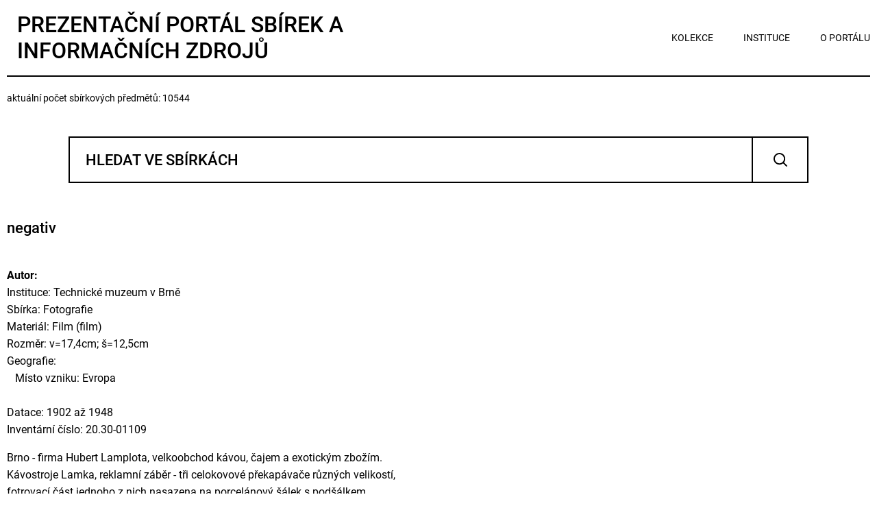

--- FILE ---
content_type: text/html; charset=UTF-8
request_url: https://sbirkytmb.museion.cz/?strana=1&kolekce=144010484&id=96854564&colid=144010484
body_size: 1999
content:
<!DOCTYPE html>
<html lang="cs-CZ">
<head>

  <meta charset="utf-8">
  <meta name="viewport" content="width=device-width, initial-scale=1.0">
  <meta http-equiv="X-UA-Compatible" content="IE=edge">

  <title>Prezentační portál sbírek a informačních zdrojů</title>

  <link rel="stylesheet" href="css/styles.css?ver=1767377053" media="all">

  <!-- Google tag (gtag.js) -->
  <script async src="https://www.googletagmanager.com/gtag/js?id=G-3J4SH7VM0Y"></script>
  <script>
    window.dataLayer = window.dataLayer || [];
    function gtag(){dataLayer.push(arguments);}
    gtag('js', new Date());

    gtag('config', 'G-3J4SH7VM0Y');
  </script>

</head>

<body>

  <header class="header">

    <div class="container">

      <h1 class="mu-collection__logo">
        <a href="/">
          <img src="https://cdn.tmb.museion.cz/ilo/86478203/300x75" alt="">
Prezentační portál sbírek a informačních zdrojů
        </a>
      </h1>

      <nav class="nav">
        <ul>
          <li><a href="?kolekce">kolekce</a></li>
          <li><a href="?ins=86478203">instituce</a></li>
          <li><a href="?page=o-portalu">o portálu</a></li>
        </ul>
      </nav>

    </div>

  </header>

  <div class="container"><div class="mu-collection__divider"><hr></div></div>

  <div class="mu-meta">

    <div class="container">

      <p>aktuální počet sbírkových předmětů: 10544</p>

    </div>

  </div>

  <main class="content">

    <section class="mu-collection">

      <article class="container">

        <form action="/#vyhledat" method="get" id="sbirky">

        <div class="row">

          <div class="col col--2 col--precise mu-search">
            <input type="text" name="fulltext" size="10" id="frm-searchForm-fulltext" placeholder="HLEDAT VE SBÍRKÁCH">
            <button>Vyhledat</button>
          </div>

        </div>


        <input type="hidden" name="pl" id="pl" value=""><input type="hidden" name="raz" id="raz" value=""><input type="hidden" name="jo" id="jo" value=""><input type="hidden" name="datfset" id="datfset" value=""><input type="hidden" name="dattset" id="dattset" value=""><input type="hidden" name="strana" id="strana" value="1"><input type="hidden" name="do" value="searchForm-submit"><!--[if IE]><input type=IEbug disabled style="display:none"><![endif]-->
</form>


      </article>



<article class="container">

  <h2 class="mu-collection__title">negativ</h2>

  <div class="row row--start mu-collection__detail">

    <div class="col col--2 col--precise">

      <p class="mu-collection__info">

        <strong>Autor: </strong><br>

        Instituce: Technické muzeum v Brně<br>
        Sbírka: Fotografie<br>
        Materiál: Film (film)<br>
        
        Rozměr: v=17,4cm; š=12,5cm<br>


        Geografie:<br>
        &nbsp;&nbsp;&nbsp;Místo vzniku: Evropa <br>
        
        <br>

        Datace: 1902 až 1948<br>

        Inventární číslo: 20.30-01109<br>

      </p>

      <p class="mu-collection__description">
        Brno - firma Hubert Lamplota, velkoobchod kávou, čajem a exotickým zbožím. Kávostroje Lamka, reklamní záběr - tři celokovové překapávače různých velikostí, fotrovací část jednoho z nich nasazena na porcelánový šálek s podšálkem.
      </p>

      <p class="mu-collection__info">
        <span>Součástí kolekce</span><br>
          <a href="/?kolekce=144010484">Historické fotografie</a>
          
      </p>

    </div>

    <div class="col col--2 col--precise mu-js-gallery">

      <p>
        <a href="https://cdn.tmb.museion.cz/117933520" data-fancybox="gallery">
          <img src="https://cdn.tmb.museion.cz/117933520/1050x99999" alt="" loading="lazy">
        </a>
      </p>
      <div class="mu-collection__gallery">


      </div>
    </div>

  </div>




</article>

<div class="mu-meta mu-meta--list">

  <div class="container">

    <div class="mu-collection__divider"><hr></div>

    <div class="row">
      <div class="col col--2">
          <a href="/?strana=1&amp;kolekce=144010484&amp;id=96854514&amp;colid=144010484" class="btn"> předchozí</a>
      </div>

      <div class="col col--2 mu-meta__last">
          <a href="/?strana=1&amp;kolekce=144010484&amp;id=96854620&amp;colid=144010484" class="btn">následující</a>
      </div>
    </div>

    <div class="mu-collection__divider"><hr></div>

  </div>

</div>

    </section>

  </main>

<footer class="footer">

  <div class="container footer__info">

    <p>
      <a href="?page=podminky-uziti">Podmínky užití</a>
      &nbsp;&nbsp;
      <a href="?page=prohlaseni-o-pristupnosti">Prohlášení o přístupnosti</a>
    </p>

  </div>

  <div class="footer__copyright">

    <p>
      Tento prezentační portál využívá pro evidenci a&nbsp;publikaci předmětů <a href="https://www.axiell.cz/co-umime/vyvoj-software/museion/" target="_blank" rel="noopener noreferrer">sbírkový evidenční systém MUSEION</a>.<br>
      &copy; 2026 AXIELL.CZ
    </p>

  </div>

</footer>

<script src="js/libs/jquery-3.6.0.min.js"></script>
<script src="js/libs/select2/select2.min.js"></script>
<script src="js/libs/select2/i18n/cs.js"></script>
<script src="js/libs/fancybox/fancybox.umd.js"></script>
<script src="js/libs/nouislider/nouislider.min.js"></script>
<script src="js/scripts.js?ver=1703064851"></script>

</body>
</html>


--- FILE ---
content_type: text/javascript
request_url: https://sbirkytmb.museion.cz/js/scripts.js?ver=1703064851
body_size: 500
content:
jQuery(document).ready(function(l){var e,s,t,a,n,i;function u(){var e=l("#mu-slider").data("min"),s=l("#mu-slider").data("max"),t=(t=l("#mu-slider").data("mins"))||e,e=(e=l("#mu-slider").data("maxs"))||s,s=(l("#strana").val(1),i[0].value),a=i[1].value;t!=s&&l("#datfset").val(s),e!=a&&l("#dattset").val(a),l("#sbirky").submit()}l(".mu-js-select").length&&l(".mu-js-select").select2({language:"cs"}),l(".mu-js-select-selected").length&&l(".mu-js-select-selected").select2({language:"cs",selectionCssClass:"is-selected",width:"resolve"}),l(".mu-js-select-search").length&&l(".mu-js-select-search").select2({language:"cs",dropdownCssClass:"has-search",width:"resolve"}),l(".mu-js-select-search-selected").length&&l(".mu-js-select-search-selected").select2({language:"cs",selectionCssClass:"is-selected",dropdownCssClass:"has-search",width:"resolve"}),l(".mu-js-select-multi").length&&l(".mu-js-select-multi").on("change",function(){var e=l(this).val(),s="#"+l(this).data("multi");l(s+' option[value="'+e+'"]').prop("selected",!0),l("#strana").val(1),l("#sbirky").submit()}),l(".mu-js-date-slider").length&&l(".mu-js-date-slider .mu-select-false__input").on("click",function(){l(this).next(".mu-slider").toggleClass("is-open")}),l(".mu-js-submit-collection").on("change",function(){l("#strana").val(1),l("#sbirky").submit()}),l(".mu-js-submit-collist").on("change",function(){l("#strana").val(1),l("#collist").submit()}),l(".mu-js-form-select").on("change",function(){var e="#"+l(this).data("input"),s=l(this).val();l(e).val(s),l("#strana").val(1),l("#sbirky").submit()}),l(".mu-js-form-input").on("change",function(){var e="#"+l(this).data("input"),s=l(this).val();l(e).val(s),l("#strana").val(1),l("#sbirky").submit()}),l(".mu-js-form-page").on("change",function(){var e="#"+l(this).data("input"),s=l(this).val();l(e).val(s),l("#sbirky").submit()}),l(".mu-js-form-checkbox").on("change",function(){var e="#"+l(this).data("input"),s="0";l(this).prop("checked")&&(s="1"),l(e).val(s),l("#strana").val(1),l("#sbirky").submit()}),l("#mu-slider").length&&(e=l("#mu-slider").data("min"),s=l("#mu-slider").data("max"),t=(t=l("#mu-slider").data("mins"))||e,a=(a=l("#mu-slider").data("maxs"))||s,n=document.getElementById("mu-slider"),noUiSlider.create(n,{start:[t,a],connect:!0,step:1,range:{min:e,max:s}}),i=[document.getElementById("mu-slider-min"),document.getElementById("mu-slider-max")],n.noUiSlider.on("update",function(e,s){i[s].value=Math.ceil(e[s])}),n.noUiSlider.on("set",function(e,s){u()})),l("#mu-slider-min").on("change",function(){u()}),l("#mu-slider-max").on("change",function(){u()})});
//# sourceMappingURL=scripts.js.map
